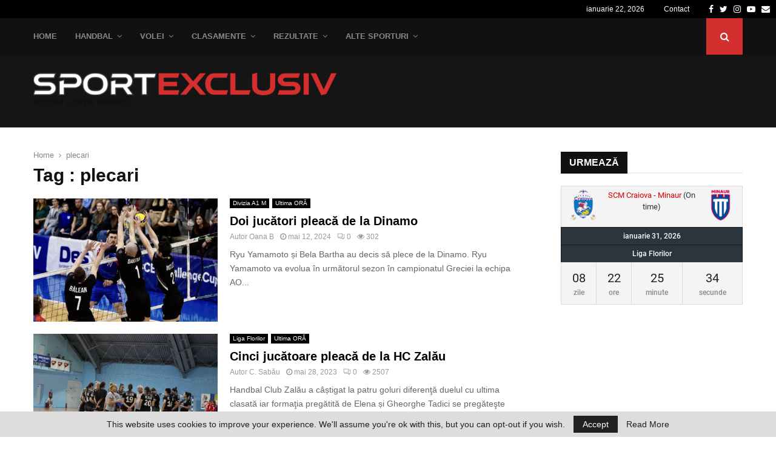

--- FILE ---
content_type: application/javascript; charset=utf-8
request_url: https://fundingchoicesmessages.google.com/f/AGSKWxUIIJcpje4uTAR89FyjmQrqvIBm31yN5wpUtFWlQ3hmJKty-yPkwRcFKBQTGL3RanpnEzw4LzIMoC6w9eKtsO7X8fwXbAI-YA41Y4n--Xu6rnNMS3lCnUPiUHbjJb0n-AL145nRvEMED6NAL2sSUmXGnqW3m_waMcTgqPq_OQxxfH2rNyv-d5KphRWP/__ad_size./advert32./adproxy..com/ads-/streamatepop.
body_size: -1288
content:
window['c50d5fe2-2c67-497e-828e-cb348f0f258a'] = true;